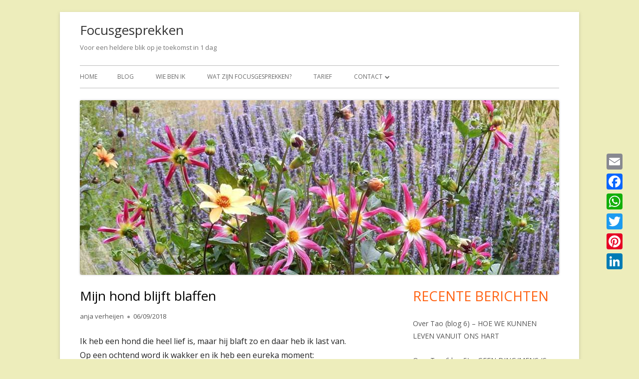

--- FILE ---
content_type: text/html; charset=UTF-8
request_url: http://www.focusgesprekken.nl/uncategorized/mijn-hond-blijft-blaffen/
body_size: 8688
content:
<!doctype html>


<!--[if IE 8]>
<html class="ie ie8 no-js" dir="ltr" lang="nl-NL" prefix="og: https://ogp.me/ns#">
<![endif]-->

<!--[if !(IE 8)]><!-->
<html dir="ltr" lang="nl-NL" prefix="og: https://ogp.me/ns#" class="no-js">
<!--<![endif]-->
<head>


<meta charset="UTF-8" />
<meta name="viewport" content="width=device-width" />
<link rel="profile" href="http://gmpg.org/xfn/11" />
<link rel="profile" href="http://microformats.org/profile/specs" />
<link rel="profile" href="http://microformats.org/profile/hatom" />


<script>(function(html){html.className = html.className.replace(/\bno-js\b/,'js')})(document.documentElement);</script>
<title>Focusgesprek &amp; mijn hond blijft blaffen | Focusgesprekken</title>
	<style>img:is([sizes="auto" i], [sizes^="auto," i]) { contain-intrinsic-size: 3000px 1500px }</style>
	
		<!-- All in One SEO 4.8.9 - aioseo.com -->
	<meta name="robots" content="max-image-preview:large" />
	<meta name="author" content="anja verheijen"/>
	<link rel="canonical" href="http://www.focusgesprekken.nl/uncategorized/mijn-hond-blijft-blaffen/" />
	<meta name="generator" content="All in One SEO (AIOSEO) 4.8.9" />
		<meta property="og:locale" content="nl_NL" />
		<meta property="og:site_name" content="Focusgesprekken | Voor een heldere blik op je toekomst in 1 dag" />
		<meta property="og:type" content="article" />
		<meta property="og:title" content="Focusgesprek &amp; mijn hond blijft blaffen | Focusgesprekken" />
		<meta property="og:url" content="http://www.focusgesprekken.nl/uncategorized/mijn-hond-blijft-blaffen/" />
		<meta property="article:published_time" content="2018-09-06T08:32:28+00:00" />
		<meta property="article:modified_time" content="2018-09-06T11:45:57+00:00" />
		<meta name="twitter:card" content="summary" />
		<meta name="twitter:title" content="Focusgesprek &amp; mijn hond blijft blaffen | Focusgesprekken" />
		<script type="application/ld+json" class="aioseo-schema">
			{"@context":"https:\/\/schema.org","@graph":[{"@type":"Article","@id":"http:\/\/www.focusgesprekken.nl\/uncategorized\/mijn-hond-blijft-blaffen\/#article","name":"Focusgesprek & mijn hond blijft blaffen | Focusgesprekken","headline":"Mijn hond blijft blaffen","author":{"@id":"http:\/\/www.focusgesprekken.nl\/author\/anjav\/#author"},"publisher":{"@id":"http:\/\/www.focusgesprekken.nl\/#organization"},"datePublished":"2018-09-06T10:32:28+02:00","dateModified":"2018-09-06T13:45:57+02:00","inLanguage":"nl-NL","mainEntityOfPage":{"@id":"http:\/\/www.focusgesprekken.nl\/uncategorized\/mijn-hond-blijft-blaffen\/#webpage"},"isPartOf":{"@id":"http:\/\/www.focusgesprekken.nl\/uncategorized\/mijn-hond-blijft-blaffen\/#webpage"},"articleSection":"Uncategorized"},{"@type":"BreadcrumbList","@id":"http:\/\/www.focusgesprekken.nl\/uncategorized\/mijn-hond-blijft-blaffen\/#breadcrumblist","itemListElement":[{"@type":"ListItem","@id":"http:\/\/www.focusgesprekken.nl#listItem","position":1,"name":"Home","item":"http:\/\/www.focusgesprekken.nl","nextItem":{"@type":"ListItem","@id":"http:\/\/www.focusgesprekken.nl\/category\/uncategorized\/#listItem","name":"Uncategorized"}},{"@type":"ListItem","@id":"http:\/\/www.focusgesprekken.nl\/category\/uncategorized\/#listItem","position":2,"name":"Uncategorized","item":"http:\/\/www.focusgesprekken.nl\/category\/uncategorized\/","nextItem":{"@type":"ListItem","@id":"http:\/\/www.focusgesprekken.nl\/uncategorized\/mijn-hond-blijft-blaffen\/#listItem","name":"Mijn hond blijft blaffen"},"previousItem":{"@type":"ListItem","@id":"http:\/\/www.focusgesprekken.nl#listItem","name":"Home"}},{"@type":"ListItem","@id":"http:\/\/www.focusgesprekken.nl\/uncategorized\/mijn-hond-blijft-blaffen\/#listItem","position":3,"name":"Mijn hond blijft blaffen","previousItem":{"@type":"ListItem","@id":"http:\/\/www.focusgesprekken.nl\/category\/uncategorized\/#listItem","name":"Uncategorized"}}]},{"@type":"Organization","@id":"http:\/\/www.focusgesprekken.nl\/#organization","name":"Focusgesprekken","description":"Voor een heldere blik op je toekomst in 1 dag","url":"http:\/\/www.focusgesprekken.nl\/"},{"@type":"Person","@id":"http:\/\/www.focusgesprekken.nl\/author\/anjav\/#author","url":"http:\/\/www.focusgesprekken.nl\/author\/anjav\/","name":"anja verheijen","image":{"@type":"ImageObject","@id":"http:\/\/www.focusgesprekken.nl\/uncategorized\/mijn-hond-blijft-blaffen\/#authorImage","url":"https:\/\/secure.gravatar.com\/avatar\/d17ee4f69dfac00f39b42b0bd7551a6a608feac644944d5b0d7b84047fb1440c?s=96&d=mm&r=g","width":96,"height":96,"caption":"anja verheijen"}},{"@type":"WebPage","@id":"http:\/\/www.focusgesprekken.nl\/uncategorized\/mijn-hond-blijft-blaffen\/#webpage","url":"http:\/\/www.focusgesprekken.nl\/uncategorized\/mijn-hond-blijft-blaffen\/","name":"Focusgesprek & mijn hond blijft blaffen | Focusgesprekken","inLanguage":"nl-NL","isPartOf":{"@id":"http:\/\/www.focusgesprekken.nl\/#website"},"breadcrumb":{"@id":"http:\/\/www.focusgesprekken.nl\/uncategorized\/mijn-hond-blijft-blaffen\/#breadcrumblist"},"author":{"@id":"http:\/\/www.focusgesprekken.nl\/author\/anjav\/#author"},"creator":{"@id":"http:\/\/www.focusgesprekken.nl\/author\/anjav\/#author"},"datePublished":"2018-09-06T10:32:28+02:00","dateModified":"2018-09-06T13:45:57+02:00"},{"@type":"WebSite","@id":"http:\/\/www.focusgesprekken.nl\/#website","url":"http:\/\/www.focusgesprekken.nl\/","name":"Focusgesprekken","description":"Voor een heldere blik op je toekomst in 1 dag","inLanguage":"nl-NL","publisher":{"@id":"http:\/\/www.focusgesprekken.nl\/#organization"}}]}
		</script>
		<!-- All in One SEO -->

<link rel='dns-prefetch' href='//static.addtoany.com' />
<link rel='dns-prefetch' href='//fonts.googleapis.com' />
<link href='https://fonts.gstatic.com' crossorigin rel='preconnect' />
<link rel="alternate" type="application/rss+xml" title="Focusgesprekken &raquo; feed" href="http://www.focusgesprekken.nl/feed/" />
<link rel="alternate" type="application/rss+xml" title="Focusgesprekken &raquo; reacties feed" href="http://www.focusgesprekken.nl/comments/feed/" />
<link rel="alternate" type="application/rss+xml" title="Focusgesprekken &raquo; Mijn hond blijft blaffen reacties feed" href="http://www.focusgesprekken.nl/uncategorized/mijn-hond-blijft-blaffen/feed/" />
<script type="text/javascript">
/* <![CDATA[ */
window._wpemojiSettings = {"baseUrl":"https:\/\/s.w.org\/images\/core\/emoji\/16.0.1\/72x72\/","ext":".png","svgUrl":"https:\/\/s.w.org\/images\/core\/emoji\/16.0.1\/svg\/","svgExt":".svg","source":{"concatemoji":"http:\/\/www.focusgesprekken.nl\/wp-includes\/js\/wp-emoji-release.min.js?ver=6.8.3"}};
/*! This file is auto-generated */
!function(s,n){var o,i,e;function c(e){try{var t={supportTests:e,timestamp:(new Date).valueOf()};sessionStorage.setItem(o,JSON.stringify(t))}catch(e){}}function p(e,t,n){e.clearRect(0,0,e.canvas.width,e.canvas.height),e.fillText(t,0,0);var t=new Uint32Array(e.getImageData(0,0,e.canvas.width,e.canvas.height).data),a=(e.clearRect(0,0,e.canvas.width,e.canvas.height),e.fillText(n,0,0),new Uint32Array(e.getImageData(0,0,e.canvas.width,e.canvas.height).data));return t.every(function(e,t){return e===a[t]})}function u(e,t){e.clearRect(0,0,e.canvas.width,e.canvas.height),e.fillText(t,0,0);for(var n=e.getImageData(16,16,1,1),a=0;a<n.data.length;a++)if(0!==n.data[a])return!1;return!0}function f(e,t,n,a){switch(t){case"flag":return n(e,"\ud83c\udff3\ufe0f\u200d\u26a7\ufe0f","\ud83c\udff3\ufe0f\u200b\u26a7\ufe0f")?!1:!n(e,"\ud83c\udde8\ud83c\uddf6","\ud83c\udde8\u200b\ud83c\uddf6")&&!n(e,"\ud83c\udff4\udb40\udc67\udb40\udc62\udb40\udc65\udb40\udc6e\udb40\udc67\udb40\udc7f","\ud83c\udff4\u200b\udb40\udc67\u200b\udb40\udc62\u200b\udb40\udc65\u200b\udb40\udc6e\u200b\udb40\udc67\u200b\udb40\udc7f");case"emoji":return!a(e,"\ud83e\udedf")}return!1}function g(e,t,n,a){var r="undefined"!=typeof WorkerGlobalScope&&self instanceof WorkerGlobalScope?new OffscreenCanvas(300,150):s.createElement("canvas"),o=r.getContext("2d",{willReadFrequently:!0}),i=(o.textBaseline="top",o.font="600 32px Arial",{});return e.forEach(function(e){i[e]=t(o,e,n,a)}),i}function t(e){var t=s.createElement("script");t.src=e,t.defer=!0,s.head.appendChild(t)}"undefined"!=typeof Promise&&(o="wpEmojiSettingsSupports",i=["flag","emoji"],n.supports={everything:!0,everythingExceptFlag:!0},e=new Promise(function(e){s.addEventListener("DOMContentLoaded",e,{once:!0})}),new Promise(function(t){var n=function(){try{var e=JSON.parse(sessionStorage.getItem(o));if("object"==typeof e&&"number"==typeof e.timestamp&&(new Date).valueOf()<e.timestamp+604800&&"object"==typeof e.supportTests)return e.supportTests}catch(e){}return null}();if(!n){if("undefined"!=typeof Worker&&"undefined"!=typeof OffscreenCanvas&&"undefined"!=typeof URL&&URL.createObjectURL&&"undefined"!=typeof Blob)try{var e="postMessage("+g.toString()+"("+[JSON.stringify(i),f.toString(),p.toString(),u.toString()].join(",")+"));",a=new Blob([e],{type:"text/javascript"}),r=new Worker(URL.createObjectURL(a),{name:"wpTestEmojiSupports"});return void(r.onmessage=function(e){c(n=e.data),r.terminate(),t(n)})}catch(e){}c(n=g(i,f,p,u))}t(n)}).then(function(e){for(var t in e)n.supports[t]=e[t],n.supports.everything=n.supports.everything&&n.supports[t],"flag"!==t&&(n.supports.everythingExceptFlag=n.supports.everythingExceptFlag&&n.supports[t]);n.supports.everythingExceptFlag=n.supports.everythingExceptFlag&&!n.supports.flag,n.DOMReady=!1,n.readyCallback=function(){n.DOMReady=!0}}).then(function(){return e}).then(function(){var e;n.supports.everything||(n.readyCallback(),(e=n.source||{}).concatemoji?t(e.concatemoji):e.wpemoji&&e.twemoji&&(t(e.twemoji),t(e.wpemoji)))}))}((window,document),window._wpemojiSettings);
/* ]]> */
</script>
<style id='wp-emoji-styles-inline-css' type='text/css'>

	img.wp-smiley, img.emoji {
		display: inline !important;
		border: none !important;
		box-shadow: none !important;
		height: 1em !important;
		width: 1em !important;
		margin: 0 0.07em !important;
		vertical-align: -0.1em !important;
		background: none !important;
		padding: 0 !important;
	}
</style>
<link rel='stylesheet' id='tinyframework-fonts-css' href='https://fonts.googleapis.com/css?family=Open+Sans%3A400italic%2C700italic%2C400%2C700&#038;subset=latin%2Clatin-ext' type='text/css' media='all' />
<link rel='stylesheet' id='font-awesome-css' href='http://www.focusgesprekken.nl/wp-content/themes/tiny-framework/fonts/font-awesome/css/font-awesome.min.css?ver=4.7.0' type='text/css' media='all' />
<link rel='stylesheet' id='tinyframework-style-css' href='http://www.focusgesprekken.nl/wp-content/themes/tiny-framework/style.css?ver=2.3.1' type='text/css' media='all' />
<!--[if lt IE 9]>
<link rel='stylesheet' id='tinyframework-ie-css' href='http://www.focusgesprekken.nl/wp-content/themes/tiny-framework/css/ie.css?ver=2.3.1' type='text/css' media='all' />
<![endif]-->
<link rel='stylesheet' id='addtoany-css' href='http://www.focusgesprekken.nl/wp-content/plugins/add-to-any/addtoany.min.css?ver=1.16' type='text/css' media='all' />
<style id='addtoany-inline-css' type='text/css'>
@media screen and (max-width:980px){
.a2a_floating_style.a2a_vertical_style{display:none;}
}
@media screen and (min-width:981px){
.a2a_floating_style.a2a_default_style{display:none;}
}
</style>
<script type="text/javascript" id="addtoany-core-js-before">
/* <![CDATA[ */
window.a2a_config=window.a2a_config||{};a2a_config.callbacks=[];a2a_config.overlays=[];a2a_config.templates={};a2a_localize = {
	Share: "Delen",
	Save: "Opslaan",
	Subscribe: "Inschrijven",
	Email: "E-mail",
	Bookmark: "Bookmark",
	ShowAll: "Alles weergeven",
	ShowLess: "Niet alles weergeven",
	FindServices: "Vind dienst(en)",
	FindAnyServiceToAddTo: "Vind direct een dienst om aan toe te voegen",
	PoweredBy: "Mede mogelijk gemaakt door",
	ShareViaEmail: "Delen per e-mail",
	SubscribeViaEmail: "Abonneren via e-mail",
	BookmarkInYourBrowser: "Bookmark in je browser",
	BookmarkInstructions: "Druk op Ctrl+D of \u2318+D om deze pagina te bookmarken",
	AddToYourFavorites: "Voeg aan je favorieten toe",
	SendFromWebOrProgram: "Stuur vanuit elk e-mailadres of e-mail programma",
	EmailProgram: "E-mail programma",
	More: "Meer&#8230;",
	ThanksForSharing: "Bedankt voor het delen!",
	ThanksForFollowing: "Dank voor het volgen!"
};
/* ]]> */
</script>
<script type="text/javascript" defer src="https://static.addtoany.com/menu/page.js" id="addtoany-core-js"></script>
<script type="text/javascript" src="http://www.focusgesprekken.nl/wp-includes/js/jquery/jquery.min.js?ver=3.7.1" id="jquery-core-js"></script>
<script type="text/javascript" src="http://www.focusgesprekken.nl/wp-includes/js/jquery/jquery-migrate.min.js?ver=3.4.1" id="jquery-migrate-js"></script>
<script type="text/javascript" defer src="http://www.focusgesprekken.nl/wp-content/plugins/add-to-any/addtoany.min.js?ver=1.1" id="addtoany-jquery-js"></script>
<!--[if lt IE 9]>
<script type="text/javascript" src="http://www.focusgesprekken.nl/wp-content/themes/tiny-framework/js/html5shiv.min.js?ver=3.7.3" id="tinyframework-html5-js"></script>
<![endif]-->
<link rel="https://api.w.org/" href="http://www.focusgesprekken.nl/wp-json/" /><link rel="alternate" title="JSON" type="application/json" href="http://www.focusgesprekken.nl/wp-json/wp/v2/posts/245" /><link rel="EditURI" type="application/rsd+xml" title="RSD" href="http://www.focusgesprekken.nl/xmlrpc.php?rsd" />
<meta name="generator" content="WordPress 6.8.3" />
<link rel='shortlink' href='http://www.focusgesprekken.nl/?p=245' />
<link rel="alternate" title="oEmbed (JSON)" type="application/json+oembed" href="http://www.focusgesprekken.nl/wp-json/oembed/1.0/embed?url=http%3A%2F%2Fwww.focusgesprekken.nl%2Funcategorized%2Fmijn-hond-blijft-blaffen%2F" />
<link rel="alternate" title="oEmbed (XML)" type="text/xml+oembed" href="http://www.focusgesprekken.nl/wp-json/oembed/1.0/embed?url=http%3A%2F%2Fwww.focusgesprekken.nl%2Funcategorized%2Fmijn-hond-blijft-blaffen%2F&#038;format=xml" />
<link rel="pingback" href="http://www.focusgesprekken.nl/xmlrpc.php"><style type="text/css" id="custom-background-css">
body.custom-background { background-color: #ededbb; }
</style>
	
</head>

<body class="wp-singular post-template-default single single-post postid-245 single-format-standard custom-background wp-theme-tiny-framework h-entry hentry h-as-article single-author header-image-yes custom-font-enabled singular uncategorized post-mijn-hond-blijft-blaffen" itemscope="" itemtype="https://schema.org/WebPage">


<span class="skiplink"><a class="screen-reader-text" href="#content" title="Spring naar inhoud">Spring naar inhoud</a></span>


<noscript>
	<div id="no-javascript">
		Voor geavanceerde mogelijkheden van deze website is het noodzakelijk dat je JavaScript in je browser toestaat. Dank u wel!	</div>
</noscript>

<div id="page" class="site">

	
	<header id="masthead" class="site-header" itemscope="itemscope" itemtype="https://schema.org/WPHeader">

		
		<div class="site-branding" itemprop="publisher" itemscope="itemscope" itemtype="https://schema.org/Organization">

			
			<div id="site-title-wrapper">

				
						<p id="site-title" class="site-title"><a href="http://www.focusgesprekken.nl/" rel="home">Focusgesprekken</a></p>

					
						<p id="site-description" class="site-description">Voor een heldere blik op je toekomst in 1 dag</p>

					
			</div><!-- #site-title-wrapper -->

		</div><!-- .site-branding -->

		
		<nav id="site-navigation" class="main-navigation" aria-label="Primair menu" itemscope="itemscope" itemtype="https://schema.org/SiteNavigationElement">

			<h2 class="screen-reader-text">Primair menu</h2>
			<button class="menu-toggle" aria-controls="primary-menu" aria-expanded="false">Menu</button>

			
			<div class="search-box-wrapper search-container-mobile">
				<div class="search-box">
					<form itemprop="potentialAction" itemscope itemtype="http://schema.org/SearchAction" role="search" method="get" class="search-form" action="http://www.focusgesprekken.nl/">
				<label>
					<span class="screen-reader-text">Zoeken naar:</span>
					<input type="search" itemprop="query-input" class="search-field" placeholder="Zoeken &hellip;" value="" name="s" />
				</label>
				<input type="submit" class="search-submit" value="Zoeken" />
			<meta itemprop="target" content="http://www.focusgesprekken.nl/?s={search} "/></form>				</div>
			</div>

			<!--<button class="go-to-top"><a href="#page"><span class="icon-webfont fa-chevron-circle-up" aria-hidden="true"></span></a></button>-->

			<div id="primary-menu" class="nav-menu"><ul>
<li ><a href="http://www.focusgesprekken.nl/">Home</a></li><li class="page_item page-item-138 current_page_parent"><a href="http://www.focusgesprekken.nl/blog/">BLOG</a></li>
<li class="page_item page-item-7"><a href="http://www.focusgesprekken.nl/wie-ben-ik-anja-verheijen/">Wie ben ik</a></li>
<li class="page_item page-item-10"><a href="http://www.focusgesprekken.nl/wat-zijn-focusgesprekken/">Wat zijn focusgesprekken?</a></li>
<li class="page_item page-item-54"><a href="http://www.focusgesprekken.nl/tarief/">Tarief</a></li>
<li class="page_item page-item-12 page_item_has_children"><a href="http://www.focusgesprekken.nl/contact/">Contact</a>
<ul class='children'>
	<li class="page_item page-item-146"><a href="http://www.focusgesprekken.nl/contact/avg/">AVG</a></li>
	<li class="page_item page-item-193 page_item_has_children"><a href="http://www.focusgesprekken.nl/contact/disclaimer/">Disclaimer</a>
	<ul class='children'>
		<li class="page_item page-item-225"><a href="http://www.focusgesprekken.nl/contact/disclaimer/bedankt-voor-je-bericht/">Bedankt!</a></li>
	</ul>
</li>
</ul>
</li>
</ul></div>

		</nav><!-- #site-navigation -->

		<!-- Custom Header - Start -->

		
		
			
				<img src="http://www.focusgesprekken.nl/wp-content/uploads/2018/08/bloem.jpg" class="header-image" width="960" height="350" alt="Focusgesprekken" />

			
		
		<!-- Custom Header - End -->

		
	</header><!-- .site-header -->

	
	<div id="content" class="site-content">

	<div id="primary" class="content-area">

		
		<main id="main" class="site-main" itemscope="itemscope" itemprop="mainContentOfPage">

			
			
	
	<article id="post-245" class="post-245 post type-post status-publish format-standard category-uncategorized" itemscope="" itemtype="https://schema.org/Article">

		
		
		<header class="entry-header">

			
				<h1 class="entry-title" itemprop="headline">Mijn hond blijft blaffen</h1>
				<link itemprop="mainEntityOfPage" href="http://www.focusgesprekken.nl/uncategorized/mijn-hond-blijft-blaffen/"/>

				
				
				<div class="entry-meta">

					<span class="byline"><span class="author vcard" itemprop="author" itemscope="itemscope" itemtype="https://schema.org/Person"><span class="screen-reader-text">Auteur </span><a class="url fn n" href="http://www.focusgesprekken.nl/author/anjav/" rel="author" itemprop="url name">anja verheijen</a></span></span><span class="posted-on"><span class="screen-reader-text">Gepubliceerd op  </span><a href="http://www.focusgesprekken.nl/uncategorized/mijn-hond-blijft-blaffen/" rel="bookmark"><time class="entry-date published" datetime="2018-09-06T10:32:28+02:00" itemprop="dateModified datePublished">06/09/2018</time><time class="updated" datetime="2018-09-06T13:45:57+02:00">06/09/2018</time></a></span>
				</div><!-- .entry-meta -->

			
		</header><!-- .entry-header -->

		
			<div class="entry-content" itemprop="articleBody">

				<p>Ik heb een hond die heel lief is, maar hij blaft zo en daar heb ik last van.<br />
Op een ochtend word ik wakker en ik heb een eureka moment:<br />
Ik ga hem leren miauwen.<br />
Ik pak een krukje, ga voor hem zitten en begin met mijn lessen.<br />
'Doe eens <em>miaaauuuwww'<br />
</em>Ik spendeer er een vol uur aan maar mijn Bello wil niet luisteren.<br />
Ik raak gefrustreerd en ik begin me te ergeren: hij doet niet wat ik wil!<br />
Ik slaap onrustig - het blijft me bezig houden waarom hij maar niet wil miauwen.</p>
<p><strong>Waar zit hem nou de crux?</strong><em><br />
</em>Het zit in de aard van een hond om te blaffen, dat is zijn taak - zijn zaak.<br />
Als ik wil dat hij verandert, dan heb <em>ik</em> een probleem en ervaar <em>ik</em> stress.<br />
In dit voorbeeld lijkt het zo simpel om te zien dat ik met een hopeloze onderneming bezig ben, maar het merkwaardige is dat we dit wel voortdurend proberen met andere mensen. Ook van hen hebben we - <em>vaak onuitgesproken</em> - verwachtingen die zij dan maar moeten ruiken.<br />
<strong><br />
Mijn eigen zaak<br />
</strong>Als ik me gestresst voel, kan het al helpen om me af te vragen: In wiens zaak zit ik?<br />
Van wie wil ik dat hzij anders is of doet?<strong><br />
</strong>Als blijkt dat ik in andermans zaak zit, kan ik terugkeren naar mijn eigen zaak.<br />
<em>Wat is het waar ik behoefte aan heb?</em><br />
<em>Wat kan ik zelf doen om deze behoefte vervuld te krijgen?</em><br />
* Wat kan ik gericht aan de ander vragen om me te helpen?<br />
* Welke creatieve oplossing kan ik voor mijn probleem vinden?<br />
(Misschien kan een koptelefoon en mooie muziek me helpen tegen het geblaf van mijn Bello.)<br />
* Hoe kan ik de ander helpen, zodat hzij met me mee kan werken?<br />
(Misschien kan ik mijn Bello eerst uitlaten, lekker laten rennen en eten geven, zodat hij niets meer te blaffen heeft.)<br />
* Waar leg ik mijn prioriteiten?<br />
Door prioriteiten te stellen, weet ik waar ik mee aan de slag wil. Hierdoor word ik niet zo makkelijk van mijn pad gebracht door afleiding door anderen.<br />
(Misschien kan ik in mijn aparte kamer gaan zitten om te schrijven, zodat het blaffen van mijn Bello me niet afleidt.)<br />
Het mooie van leven in mijn eigen zaak is dat dit de zaak is waar ik invloed op kan uitoefenen. Het is ook de enige zaak waar ik verantwoordelijk voor ben.<br />
<strong><br />
Focus</strong><br />
Om in mijn eigen zaak te kunnen blijven, is het belangrijk helder te krijgen wat ik nu eigenlijk wil.<br />
Wat is het waar ik naar verlang?<br />
Naar welke gemoedstoestand?<br />
Waar wil ik me mee bezig houden?<br />
Wat heeft voor mij prioriteit?<br />
Kortom: welke focus wil ik aanleggen?<br />
Daar kan een focusgesprek bij helpen.</p>
<p>PS: Ik heb niet echt een hond.</p>

			</div><!-- .entry-content -->

		
		<footer class="entry-meta">

			<span class="posted-on"><span class="screen-reader-text">Gepubliceerd op  </span><a href="http://www.focusgesprekken.nl/uncategorized/mijn-hond-blijft-blaffen/" rel="bookmark"><time class="entry-date published" datetime="2018-09-06T10:32:28+02:00" itemprop="datePublished">06/09/2018</time><time class="updated" datetime="2018-09-06T13:45:57+02:00">06/09/2018</time></a></span><span class="byline"><span class="author vcard" itemprop="author" itemscope="itemscope" itemtype="https://schema.org/Person"><span class="screen-reader-text">Auteur </span><a class="url fn n" href="http://www.focusgesprekken.nl/author/anjav/" rel="author" itemprop="url name">anja verheijen</a></span></span>
			
		</footer><!-- .entry-meta -->

		
	</article><!-- #post-245 -->

	
				
	<nav class="navigation post-navigation" aria-label="Berichten">
		<h2 class="screen-reader-text">Bericht navigatie</h2>
		<div class="nav-links"><div class="nav-previous"><a href="http://www.focusgesprekken.nl/uncategorized/de-ruimte-in/" rel="prev"><span class="screen-reader-text">Vorige bericht:</span><span class="post-title">De ruimte in!</span></a></div><div class="nav-next"><a href="http://www.focusgesprekken.nl/uncategorized/het-recept-van-mijn-moeder/" rel="next"><span class="screen-reader-text">Volgende bericht:</span><span class="post-title">Het recept van mijn moeder</span></a></div></div>
	</nav>
				
			
			
		</main><!-- .site-main -->

		
	</div><!-- #primary -->


	
		
		
		<aside id="secondary" class="sidebar widget-area" aria-labelledby="sidebar-header" itemscope="itemscope" itemtype="https://schema.org/WPSideBar">

		<h2 class="screen-reader-text" id="sidebar-header">Hoofd sidebar</h2>

			
			
		<section id="recent-posts-2" class="widget widget_recent_entries">
		<h3 class="widget-title">Recente berichten</h3>
		<ul>
											<li>
					<a href="http://www.focusgesprekken.nl/uncategorized/over-tao-blog-6-hoe-we-kunnen-leven-vanuit-ons-hart/">Over Tao (blog 6) &#8211; HOE WE KUNNEN LEVEN VANUIT ONS HART</a>
									</li>
											<li>
					<a href="http://www.focusgesprekken.nl/uncategorized/over-tao-blog-5-geen-ding-mens-is-meer-waard-dan-een-ander-ding-mens/">Over Tao (blog 5) &#8211; GEEN DING/MENS IS MEER WAARD DAN EEN ANDER DING/MENS</a>
									</li>
											<li>
					<a href="http://www.focusgesprekken.nl/uncategorized/over-tao-blog-4-tao-is-leeg-en-oneindig-potentievol-rara-hoe-zit-dat/">Over Tao (blog 4) &#8211; TAO IS LEEG ÉN ONEINDIG POTENTIEVOL / RARA HOE ZIT DAT?</a>
									</li>
											<li>
					<a href="http://www.focusgesprekken.nl/uncategorized/over-tao-blog-3-wees-niet-gericht-op-resultaat/">Over Tao (blog 3) &#8211; WEES NIET GERICHT OP RESULTAAT</a>
									</li>
											<li>
					<a href="http://www.focusgesprekken.nl/uncategorized/over-tao-blog-2-van-tao-en-teh/">Over Tao (blog 2) &#8211; VAN TAO EN TEH</a>
									</li>
					</ul>

		</section>
			
		</aside><!-- #secondary -->

		
		</div><!-- #content .site-content -->

	
	
	<footer id="colophon" class="site-footer" aria-labelledby="footer-header" itemscope="itemscope" itemtype="https://schema.org/WPFooter">

		
		<h2 class="screen-reader-text" id="footer-header">Footer inhoud</h2>

		<div id="footer-widgets" class="widget-area three" itemscope="itemscope" itemtype="https://schema.org/WPSideBar">

			
				
				
				
			
		</div><!-- #footer-widgets -->

		<div class="site-info">

			
			
			Gebruikt <a href="http://mtomas.com/1/tiny-forge-free-mobile-first-wordpress-theme" rel="nofollow">Tiny Framework</a> <span class="meta-separator" aria-hidden="true">&bull;</span>
			
			<span id="site-admin-link"> <a href="http://www.focusgesprekken.nl/wp-login.php">Login</a></span>

		</div><!-- .site-info -->

		<div class="site-info-2">

			
			

		</div><!-- .site-info-2 -->

		
	</footer><!-- .site-footer -->

	
</div><!-- #page .site -->

<script type="speculationrules">
{"prefetch":[{"source":"document","where":{"and":[{"href_matches":"\/*"},{"not":{"href_matches":["\/wp-*.php","\/wp-admin\/*","\/wp-content\/uploads\/*","\/wp-content\/*","\/wp-content\/plugins\/*","\/wp-content\/themes\/tiny-framework\/*","\/*\\?(.+)"]}},{"not":{"selector_matches":"a[rel~=\"nofollow\"]"}},{"not":{"selector_matches":".no-prefetch, .no-prefetch a"}}]},"eagerness":"conservative"}]}
</script>
<div class="a2a_kit a2a_kit_size_32 a2a_floating_style a2a_vertical_style" style="right:25px;top:300px;background-color:transparent"><a class="a2a_button_email" href="https://www.addtoany.com/add_to/email?linkurl=http%3A%2F%2Fwww.focusgesprekken.nl%2Funcategorized%2Fmijn-hond-blijft-blaffen%2F&amp;linkname=Focusgesprek%20%26amp%3B%20mijn%20hond%20blijft%20blaffen%20%7C%20Focusgesprekken" title="Email" rel="nofollow noopener" target="_blank"></a><a class="a2a_button_facebook" href="https://www.addtoany.com/add_to/facebook?linkurl=http%3A%2F%2Fwww.focusgesprekken.nl%2Funcategorized%2Fmijn-hond-blijft-blaffen%2F&amp;linkname=Focusgesprek%20%26amp%3B%20mijn%20hond%20blijft%20blaffen%20%7C%20Focusgesprekken" title="Facebook" rel="nofollow noopener" target="_blank"></a><a class="a2a_button_whatsapp" href="https://www.addtoany.com/add_to/whatsapp?linkurl=http%3A%2F%2Fwww.focusgesprekken.nl%2Funcategorized%2Fmijn-hond-blijft-blaffen%2F&amp;linkname=Focusgesprek%20%26amp%3B%20mijn%20hond%20blijft%20blaffen%20%7C%20Focusgesprekken" title="WhatsApp" rel="nofollow noopener" target="_blank"></a><a class="a2a_button_twitter" href="https://www.addtoany.com/add_to/twitter?linkurl=http%3A%2F%2Fwww.focusgesprekken.nl%2Funcategorized%2Fmijn-hond-blijft-blaffen%2F&amp;linkname=Focusgesprek%20%26amp%3B%20mijn%20hond%20blijft%20blaffen%20%7C%20Focusgesprekken" title="Twitter" rel="nofollow noopener" target="_blank"></a><a class="a2a_button_pinterest" href="https://www.addtoany.com/add_to/pinterest?linkurl=http%3A%2F%2Fwww.focusgesprekken.nl%2Funcategorized%2Fmijn-hond-blijft-blaffen%2F&amp;linkname=Focusgesprek%20%26amp%3B%20mijn%20hond%20blijft%20blaffen%20%7C%20Focusgesprekken" title="Pinterest" rel="nofollow noopener" target="_blank"></a><a class="a2a_button_linkedin" href="https://www.addtoany.com/add_to/linkedin?linkurl=http%3A%2F%2Fwww.focusgesprekken.nl%2Funcategorized%2Fmijn-hond-blijft-blaffen%2F&amp;linkname=Focusgesprek%20%26amp%3B%20mijn%20hond%20blijft%20blaffen%20%7C%20Focusgesprekken" title="LinkedIn" rel="nofollow noopener" target="_blank"></a></div><div class="a2a_kit a2a_kit_size_32 a2a_floating_style a2a_default_style" style="bottom:0px;right:0px;background-color:transparent"><a class="a2a_button_email" href="https://www.addtoany.com/add_to/email?linkurl=http%3A%2F%2Fwww.focusgesprekken.nl%2Funcategorized%2Fmijn-hond-blijft-blaffen%2F&amp;linkname=Focusgesprek%20%26amp%3B%20mijn%20hond%20blijft%20blaffen%20%7C%20Focusgesprekken" title="Email" rel="nofollow noopener" target="_blank"></a><a class="a2a_button_facebook" href="https://www.addtoany.com/add_to/facebook?linkurl=http%3A%2F%2Fwww.focusgesprekken.nl%2Funcategorized%2Fmijn-hond-blijft-blaffen%2F&amp;linkname=Focusgesprek%20%26amp%3B%20mijn%20hond%20blijft%20blaffen%20%7C%20Focusgesprekken" title="Facebook" rel="nofollow noopener" target="_blank"></a><a class="a2a_button_whatsapp" href="https://www.addtoany.com/add_to/whatsapp?linkurl=http%3A%2F%2Fwww.focusgesprekken.nl%2Funcategorized%2Fmijn-hond-blijft-blaffen%2F&amp;linkname=Focusgesprek%20%26amp%3B%20mijn%20hond%20blijft%20blaffen%20%7C%20Focusgesprekken" title="WhatsApp" rel="nofollow noopener" target="_blank"></a><a class="a2a_button_twitter" href="https://www.addtoany.com/add_to/twitter?linkurl=http%3A%2F%2Fwww.focusgesprekken.nl%2Funcategorized%2Fmijn-hond-blijft-blaffen%2F&amp;linkname=Focusgesprek%20%26amp%3B%20mijn%20hond%20blijft%20blaffen%20%7C%20Focusgesprekken" title="Twitter" rel="nofollow noopener" target="_blank"></a><a class="a2a_button_pinterest" href="https://www.addtoany.com/add_to/pinterest?linkurl=http%3A%2F%2Fwww.focusgesprekken.nl%2Funcategorized%2Fmijn-hond-blijft-blaffen%2F&amp;linkname=Focusgesprek%20%26amp%3B%20mijn%20hond%20blijft%20blaffen%20%7C%20Focusgesprekken" title="Pinterest" rel="nofollow noopener" target="_blank"></a><a class="a2a_button_linkedin" href="https://www.addtoany.com/add_to/linkedin?linkurl=http%3A%2F%2Fwww.focusgesprekken.nl%2Funcategorized%2Fmijn-hond-blijft-blaffen%2F&amp;linkname=Focusgesprek%20%26amp%3B%20mijn%20hond%20blijft%20blaffen%20%7C%20Focusgesprekken" title="LinkedIn" rel="nofollow noopener" target="_blank"></a></div><script type="text/javascript" src="http://www.focusgesprekken.nl/wp-content/themes/tiny-framework/js/navigation.js?ver=2.3.1" id="tinyframework-navigation-js"></script>
<script type="text/javascript" id="tinyframework-additional-scripts-js-extra">
/* <![CDATA[ */
var tinyframeworkAdditionalScripts = {"newWindow":"Opent in een nieuw venster"};
/* ]]> */
</script>
<script type="text/javascript" src="http://www.focusgesprekken.nl/wp-content/themes/tiny-framework/js/functions.js?ver=2.3.1" id="tinyframework-additional-scripts-js"></script>
<script type="text/javascript" src="http://www.focusgesprekken.nl/wp-content/themes/tiny-framework/js/skip-link-focus-fix.js?ver=2.3.1" id="tinyframework-skip-link-focus-fix-js"></script>

<!-- Happy coding! "Ut In Omnibus Glorificetur Deus" ~Saint Benedict -->
</body>
</html>
